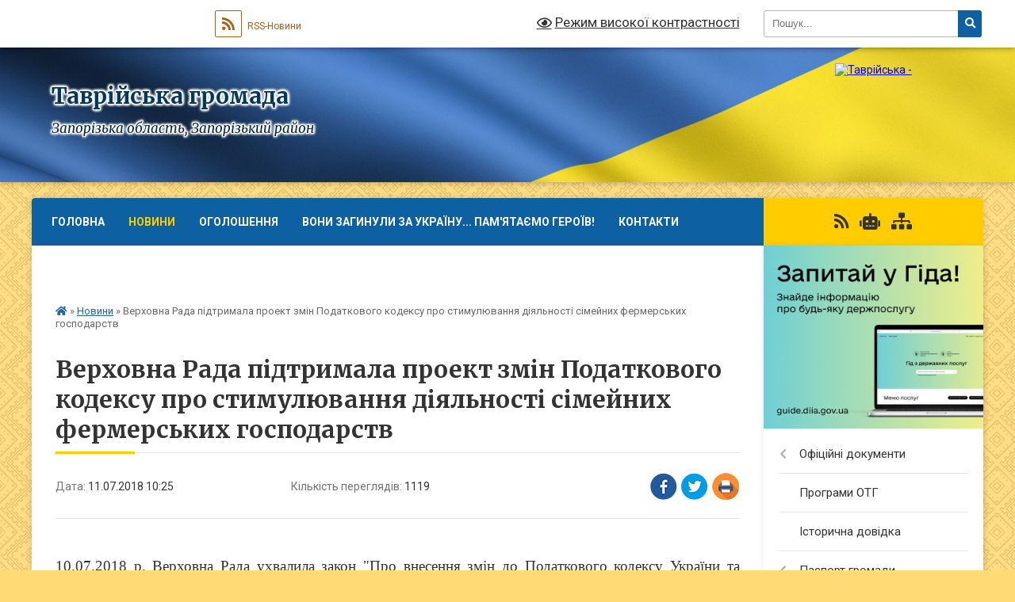

--- FILE ---
content_type: text/html; charset=UTF-8
request_url: https://tav.gov.ua/news/1531294033/
body_size: 15225
content:
<!DOCTYPE html>
<html lang="uk">
<head>
	<!--[if IE]><meta http-equiv="X-UA-Compatible" content="IE=edge"><![endif]-->
	<meta charset="utf-8">
	<meta name="viewport" content="width=device-width, initial-scale=1">
	<!--[if IE]><script>
		document.createElement('header');
		document.createElement('nav');
		document.createElement('main');
		document.createElement('section');
		document.createElement('article');
		document.createElement('aside');
		document.createElement('footer');
		document.createElement('figure');
		document.createElement('figcaption');
	</script><![endif]-->
	<title>Верховна Рада підтримала проект змін Податкового кодексу про стимулювання діяльності сімейних фермерських господарств | Таврійська громада</title>
	<meta name="description" content=" . . 10.07.2018 р. Верховна Рада ухвалила закон &amp;quot;Про внесення змін до Податкового кодексу України та деяких законодавчих актів України щодо стимулювання створення та діяльності сімейних фермерських господарств&amp;quot;.. . За ухвален">
	<meta name="keywords" content="Верховна, Рада, підтримала, проект, змін, Податкового, кодексу, про, стимулювання, діяльності, сімейних, фермерських, господарств, |, Таврійська, громада">

	
		<meta property="og:image" content="https://rada.info/upload/users_files/04352475/b8cea1e69cc5d1daa8d326c72ef22189.jpg">
	<meta property="og:image:width" content="300">
	<meta property="og:image:height" content="199">
			<meta property="og:title" content="Верховна Рада підтримала проект змін Податкового кодексу про стимулювання діяльності сімейних фермерських господарств">
			<meta property="og:description" content="&amp;nbsp;">
			<meta property="og:type" content="article">
	<meta property="og:url" content="https://tav.gov.ua/news/1531294033/">
		
		<link rel="apple-touch-icon" sizes="57x57" href="https://gromada.org.ua/apple-icon-57x57.png">
	<link rel="apple-touch-icon" sizes="60x60" href="https://gromada.org.ua/apple-icon-60x60.png">
	<link rel="apple-touch-icon" sizes="72x72" href="https://gromada.org.ua/apple-icon-72x72.png">
	<link rel="apple-touch-icon" sizes="76x76" href="https://gromada.org.ua/apple-icon-76x76.png">
	<link rel="apple-touch-icon" sizes="114x114" href="https://gromada.org.ua/apple-icon-114x114.png">
	<link rel="apple-touch-icon" sizes="120x120" href="https://gromada.org.ua/apple-icon-120x120.png">
	<link rel="apple-touch-icon" sizes="144x144" href="https://gromada.org.ua/apple-icon-144x144.png">
	<link rel="apple-touch-icon" sizes="152x152" href="https://gromada.org.ua/apple-icon-152x152.png">
	<link rel="apple-touch-icon" sizes="180x180" href="https://gromada.org.ua/apple-icon-180x180.png">
	<link rel="icon" type="image/png" sizes="192x192"  href="https://gromada.org.ua/android-icon-192x192.png">
	<link rel="icon" type="image/png" sizes="32x32" href="https://gromada.org.ua/favicon-32x32.png">
	<link rel="icon" type="image/png" sizes="96x96" href="https://gromada.org.ua/favicon-96x96.png">
	<link rel="icon" type="image/png" sizes="16x16" href="https://gromada.org.ua/favicon-16x16.png">
	<link rel="manifest" href="https://gromada.org.ua/manifest.json">
	<meta name="msapplication-TileColor" content="#ffffff">
	<meta name="msapplication-TileImage" content="https://gromada.org.ua/ms-icon-144x144.png">
	<meta name="theme-color" content="#ffffff">
	
	
		<meta name="robots" content="">
	
	<link rel="preconnect" href="https://fonts.googleapis.com">
	<link rel="preconnect" href="https://fonts.gstatic.com" crossorigin>
	<link href="https://fonts.googleapis.com/css?family=Merriweather:400i,700|Roboto:400,400i,700,700i&amp;subset=cyrillic-ext" rel="stylesheet">

    <link rel="preload" href="https://cdnjs.cloudflare.com/ajax/libs/font-awesome/5.9.0/css/all.min.css" as="style">
	<link rel="stylesheet" href="https://cdnjs.cloudflare.com/ajax/libs/font-awesome/5.9.0/css/all.min.css" integrity="sha512-q3eWabyZPc1XTCmF+8/LuE1ozpg5xxn7iO89yfSOd5/oKvyqLngoNGsx8jq92Y8eXJ/IRxQbEC+FGSYxtk2oiw==" crossorigin="anonymous" referrerpolicy="no-referrer" />
	
	
    <link rel="preload" href="//gromada.org.ua/themes/ukraine/css/styles_vip.css?v=3.38" as="style">
	<link rel="stylesheet" href="//gromada.org.ua/themes/ukraine/css/styles_vip.css?v=3.38">
	
	<link rel="stylesheet" href="//gromada.org.ua/themes/ukraine/css/5776/theme_vip.css?v=1768997092">
	
		<!--[if lt IE 9]>
	<script src="https://oss.maxcdn.com/html5shiv/3.7.2/html5shiv.min.js"></script>
	<script src="https://oss.maxcdn.com/respond/1.4.2/respond.min.js"></script>
	<![endif]-->
	<!--[if gte IE 9]>
	<style type="text/css">
		.gradient { filter: none; }
	</style>
	<![endif]-->

</head>
<body class=" right">

	<a href="#top_menu" class="skip-link link" aria-label="Перейти до головного меню (Alt+1)" accesskey="1">Перейти до головного меню (Alt+1)</a>
	<a href="#left_menu" class="skip-link link" aria-label="Перейти до бічного меню (Alt+2)" accesskey="2">Перейти до бічного меню (Alt+2)</a>
    <a href="#main_content" class="skip-link link" aria-label="Перейти до головного вмісту (Alt+3)" accesskey="3">Перейти до текстового вмісту (Alt+3)</a>

	

		<div id="all_screen">

						<section class="search_menu">
				<div class="wrap">
					<div class="row">
						<div class="grid-25 fl">
							<form action="https://tav.gov.ua/search/" class="search">
								<input type="text" name="q" value="" placeholder="Пошук..." aria-label="Введіть пошукову фразу" required>
								<button type="submit" name="search" value="y" aria-label="Натисніть, щоб здійснити пошук"><i class="fa fa-search"></i></button>
							</form>
							<a id="alt_version_eye" href="#" title="Режим високої контрастності" onclick="return set_special('e0e4877273139310e65a32952c979636eded6a10');"><i class="far fa-eye"></i></a>
						</div>
						<div class="grid-75">
							<div class="row">
								<div class="grid-25" style="padding-top: 13px;">
									<div id="google_translate_element"></div>
								</div>
								<div class="grid-25" style="padding-top: 13px;">
									<a href="https://gromada.org.ua/rss/5776/" class="rss" title="RSS-стрічка"><span><i class="fa fa-rss"></i></span> RSS-Новини</a>
								</div>
								<div class="grid-50 alt_version_block">

									<div class="alt_version">
										<a href="#" class="set_special_version" onclick="return set_special('e0e4877273139310e65a32952c979636eded6a10');"><i class="far fa-eye"></i> Режим високої контрастності</a>
									</div>

								</div>
								<div class="clearfix"></div>
							</div>
						</div>
						<div class="clearfix"></div>
					</div>
				</div>
			</section>
			
			<header>
				<div class="wrap">
					<div class="row">

						<div class="grid-25 logo fl">
							<a href="https://tav.gov.ua/" id="logo">
								<img src="https://rada.info/upload/users_files/04352475/gerb/герб_1.png" alt="Таврійська - ">
							</a>
						</div>
						<div class="grid-75 title fr">
							<div class="slogan_1">Таврійська громада</div>
							<div class="slogan_2">Запорізька область, Запорізький район</div>
						</div>
						<div class="clearfix"></div>

					</div>
					
										
				</div>
			</header>

			<div class="wrap">
				<section class="middle_block">

					<div class="row">
						<div class="grid-75 fr">
							<nav class="main_menu" id="top_menu">
								<ul>
																		<li class="">
										<a href="https://tav.gov.ua/main/">Головна</a>
																													</li>
																		<li class="active">
										<a href="https://tav.gov.ua/news/">Новини</a>
																													</li>
																		<li class="">
										<a href="https://tav.gov.ua/more_news/">Оголошення</a>
																													</li>
																		<li class="">
										<a href="https://tav.gov.ua/voni-zaginuli-za-ukrainu-pamyataemo-geroiv-07-52-31-13-06-2025/">Вони загинули за Україну... Пам'ятаємо Героїв!</a>
																													</li>
																		<li class=" has-sub">
										<a href="https://tav.gov.ua/feedback/">Контакти</a>
																				<button onclick="return show_next_level(this);" aria-label="Показати підменю"></button>
																														<ul>
																						<li>
												<a href="https://tav.gov.ua/grafik-osobistogo-prijomu-gromadyan-14-24-55-28-07-2021/">Графік особистого прийому громадян</a>
																																			</li>
																																</ul>
																			</li>
																		<li class=" has-sub">
										<a href="https://tav.gov.ua/anonsi-podij-12-57-56-16-01-2018/">Анонси подій</a>
																				<button onclick="return show_next_level(this);" aria-label="Показати підменю"></button>
																														<ul>
																						<li>
												<a href="https://tav.gov.ua/ljutij-2018-13-15-14-07-02-2018/">лютий 2018</a>
																																			</li>
																						<li>
												<a href="https://tav.gov.ua/kviten-2019-10-45-21-03-04-2019/">квітень 2019</a>
																																			</li>
																						<li>
												<a href="https://tav.gov.ua/zhovten-2018-15-17-11-01-10-2018/">жовтень 2018</a>
																																			</li>
																						<li>
												<a href="https://tav.gov.ua/berezen-2020-15-18-17-27-02-2020/">БЕРЕЗЕНЬ 2020</a>
																																			</li>
																						<li>
												<a href="https://tav.gov.ua/kviten-2018-14-28-50-03-07-2018/">квітень 2018</a>
																																			</li>
																						<li>
												<a href="https://tav.gov.ua/traven-2018-14-29-20-03-07-2018/">травень 2018</a>
																																			</li>
																						<li>
												<a href="https://tav.gov.ua/cherven-2018-14-31-20-03-07-2018/">червень 2018</a>
																																			</li>
																						<li>
												<a href="https://tav.gov.ua/cherven-2019-roku-09-03-42-05-06-2019/">червень 2019 року</a>
																																			</li>
																						<li>
												<a href="https://tav.gov.ua/lipen-2018-14-31-43-03-07-2018/">липень 2018</a>
																																			</li>
																						<li>
												<a href="https://tav.gov.ua/serpen-2018-11-59-16-07-08-2018/">серпень 2018</a>
																																			</li>
																						<li>
												<a href="https://tav.gov.ua/zhovten-2019-11-23-14-07-10-2019/">жовтень 2019</a>
																																			</li>
																						<li>
												<a href="https://tav.gov.ua/plan-kulturnomisteckih-zahodiv-na-ljutij-2020-r-11-41-31-05-02-2020/">лютий 2020</a>
																																			</li>
																						<li>
												<a href="https://tav.gov.ua/traven-2019-09-19-11-02-05-2019/">травень 2019</a>
																																			</li>
																						<li>
												<a href="https://tav.gov.ua/veresen-2019-11-42-21-30-08-2019/">вересень 2019</a>
																																			</li>
																						<li>
												<a href="https://tav.gov.ua/sichen-2019-13-51-16-02-01-2019/">січень 2019</a>
																																			</li>
																						<li>
												<a href="https://tav.gov.ua/gruden-2018-14-43-54-04-12-2018/">грудень 2018</a>
																																			</li>
																						<li>
												<a href="https://tav.gov.ua/veresen-2018-14-55-26-07-09-2018/">вересень 2018</a>
																																			</li>
																						<li>
												<a href="https://tav.gov.ua/listopad-2019-13-52-05-12-11-2019/">листопад 2019</a>
																																			</li>
																						<li>
												<a href="https://tav.gov.ua/plan-kulturnomisteckih-zahodiv-kz-centr-kulturi-dozvillya-ta-sportu-na-berezen-2019-roku-11-16-42-01-03-2019/">березень 2019 року</a>
																																			</li>
																						<li>
												<a href="https://tav.gov.ua/berezen-2018-12-09-47-27-02-2018/">березень 2018</a>
																																			</li>
																						<li>
												<a href="https://tav.gov.ua/listopad-2018-16-30-57-02-11-2018/">листопад 2018</a>
																																			</li>
																																</ul>
																			</li>
																										</ul>

								<button class="menu-button" id="open-button" tabindex="-1"><i class="fas fa-bars"></i> Меню сайту</button>

							</nav>
							
							<div class="clearfix"></div>

														<section class="bread_crumbs">
								<div xmlns:v="http://rdf.data-vocabulary.org/#"><a href="https://tav.gov.ua/" title="Головна сторінка"><i class="fas fa-home"></i></a> &raquo; <a href="https://tav.gov.ua/news/" aria-current="page">Новини</a>  &raquo; <span>Верховна Рада підтримала проект змін Податкового кодексу про стимулювання діяльності сімейних фермерських господарств</span></div>
							</section>
							
							<main id="main_content">

																											<h1>Верховна Рада підтримала проект змін Податкового кодексу про стимулювання діяльності сімейних фермерських господарств</h1>


<div class="row">
	<div class="grid-30 one_news_date">
		Дата: <span>11.07.2018 10:25</span>
	</div>
	<div class="grid-30 one_news_count">
		Кількість переглядів: <span>1119</span>
	</div>
		<div class="grid-30 one_news_socials">
		<button class="social_share" data-type="fb" aria-label="Поширити у Фейсбук"><img src="//gromada.org.ua/themes/ukraine/img/share/fb.png" alt="Іконка Facebook"></button>
		<button class="social_share" data-type="tw" aria-label="Поширити в Tweitter"><img src="//gromada.org.ua/themes/ukraine/img/share/tw.png" alt="Іконка Twitter"></button>
		<button class="print_btn" onclick="window.print();" aria-label="Надрукувати статтю"><img src="//gromada.org.ua/themes/ukraine/img/share/print.png" alt="Значок принтера"></button>
	</div>
		<div class="clearfix"></div>
</div>

<hr>

<p style="text-align:justify; margin:0cm 0cm 8pt">&nbsp;</p>

<p style="text-align:justify; margin:0cm 0cm 8pt"><span style="font-size:11pt"><span style="line-height:107%"><span style="font-family:Calibri,sans-serif"><span lang="UK" style="font-size:14.0pt"><span style="line-height:107%"><span style="font-family:&quot;Times New Roman&quot;,&quot;serif&quot;">10.07.2018 р. </span></span></span><span style="font-size:14.0pt"><span style="line-height:107%"><span style="font-family:&quot;Times New Roman&quot;,&quot;serif&quot;">Верховна Рада ухвалила закон &quot;Про внесення змін до Податкового кодексу України та деяких законодавчих актів України щодо стимулювання створення та діяльності сімейних фермерських господарств&quot;.</span></span></span></span></span></span></p>

<p style="text-align:justify; margin:0cm 0cm 8pt"><span style="font-size:11pt"><span style="line-height:107%"><span style="font-family:Calibri,sans-serif"><span style="font-size:14.0pt"><span style="line-height:107%"><span style="font-family:&quot;Times New Roman&quot;,&quot;serif&quot;">За ухвалення відповідного проекту №6490-д у другому читанні та в цілому з техніко-юридичними правками проголосували 229 народних депутатів. </span></span></span></span></span></span></p>

<p style="text-align:justify; margin:0cm 0cm 8pt"><span style="font-size:11pt"><span style="line-height:107%"><span style="font-family:Calibri,sans-serif"><span style="font-size:14.0pt"><span style="line-height:107%"><span style="font-family:&quot;Times New Roman&quot;,&quot;serif&quot;">Закон передбачає забезпечення можливостей для жителів села легалізувати свою діяльність у формі підприємницької діяльності для фізичних осіб-підприємців, які організували фермерське господарство, в тому числі сімейне, та надано їм можливість бути платниками єдиного податку четвертої групи, за умови здійснення діяльності виключно в межах фермерського господарства, зареєстрованого відповідно до закону &quot;Про фермерське господарство&quot;, тобто зайняття виключно виробництвом сільськогосподарської продукції, її переробкою та постачанням, а також здійснення господарської діяльності за місцем податкової адреси, невикористання праці найманих осіб. При цьому членами фермерського господарства мають бути лише члени сім&#39;ї цієї особи.</span></span></span></span></span></span></p>

<p style="text-align:justify; margin:0cm 0cm 8pt"><span style="font-size:11pt"><span style="line-height:107%"><span style="font-family:Calibri,sans-serif"><span style="font-size:14.0pt"><span style="line-height:107%"><span style="font-family:&quot;Times New Roman&quot;,&quot;serif&quot;">Водночас площа сільськогосподарських угідь у власності та/або користуванні, земель водного фонду у користуванні членів фермерського господарства становить не менш як 2 гектари, але не більш як 20 гектарів.</span></span></span></span></span></span></p>

<p style="text-align:justify; margin:0cm 0cm 8pt"><span style="font-size:11pt"><span style="line-height:107%"><span style="font-family:Calibri,sans-serif"><span style="font-size:14.0pt"><span style="line-height:107%"><span style="font-family:&quot;Times New Roman&quot;,&quot;serif&quot;">Законом також встановлено пільговий порядок сплати єдиного соціального внеску для всіх членів фермерського господарства, у т.ч. його голови (доплата ЄСВ за рахунок Державного бюджету протягом 10 років) та сплату податку на доходи фізичних осіб з орендної плати за земельні ділянки (паї), до місцевих бюджетів за місцезнаходженням таких земельних ділянок.</span></span></span></span></span></span></p>

<p style="text-align:justify; margin:0cm 0cm 8pt"><span style="font-size:11pt"><span style="line-height:107%"><span style="font-family:Calibri,sans-serif"><span style="font-size:14.0pt"><span style="line-height:107%"><span style="font-family:&quot;Times New Roman&quot;,&quot;serif&quot;">Закон набуває чинності з дня, наступного за днем його опублікування.</span></span></span></span></span></span></p>

<p style="text-align:justify; margin:0cm 0cm 8pt">&nbsp;</p>

<p style="text-align:justify; margin:0cm 0cm 8pt"><span style="font-size:11pt"><span style="line-height:107%"><span style="font-family:Calibri,sans-serif"><span style="font-size:14.0pt"><span style="line-height:107%"><span style="font-family:&quot;Times New Roman&quot;,&quot;serif&quot;"><img alt="Фото без опису"  alt="" src="https://rada.info/upload/users_files/04352475/b8cea1e69cc5d1daa8d326c72ef22189.jpg" style="width: 300px; height: 199px;" /></span></span></span></span></span></span></p>
<div class="clearfix"></div>

<hr>



<p><a href="https://tav.gov.ua/news/" class="btn btn-grey">&laquo; повернутися</a></p>																	
							</main>
						</div>
						<div class="grid-25 fl">

							<div class="project_name">
								<a href="https://gromada.org.ua/rss/5776/" rel="nofollow" target="_blank" title="RSS-стрічка новин сайту"><i class="fas fa-rss"></i></a>
																<a href="https://tav.gov.ua/feedback/#chat_bot" title="Наша громада в смартфоні"><i class="fas fa-robot"></i></a>
																																																								<a href="https://tav.gov.ua/sitemap/" title="Мапа сайту"><i class="fas fa-sitemap"></i></a>
							</div>
														<aside class="left_sidebar">
							
																<div class="diia_guide">
									<a href="https://guide.diia.gov.ua/" rel="nofollow" target="_blank" title="Посилання на Гіда з державних послуг"><img src="https://gromada.org.ua/upload/diia_guide.jpg" alt="Гід державних послуг"></a>
								</div>
								
																<nav class="sidebar_menu" id="left_menu">
									<ul>
																				<li class=" has-sub">
											<a href="https://tav.gov.ua/oficijni-dokumenti-16-32-28-05-01-2021/">Офіційні документи</a>
																						<button onclick="return show_next_level(this);" aria-label="Показати підменю"></button>
																																	<i class="fa fa-chevron-right"></i>
											<ul>
																								<li class=" has-sub">
													<a href="https://tav.gov.ua/rishennya-16-34-57-05-01-2021/">Рішення</a>
																										<button onclick="return show_next_level(this);" aria-label="Показати підменю"></button>
																																							<i class="fa fa-chevron-right"></i>
													<ul>
																												<li><a href="https://tav.gov.ua/35-sesiya-8go-sklikannya-14-10-59-10-10-2024/">35 сесія 8-го скликання</a></li>
																												<li><a href="https://tav.gov.ua/32-sesiya-8go-sklikannya-12-51-45-06-02-2024/">32 сесія 8-го скликання</a></li>
																												<li><a href="https://tav.gov.ua/25-sesiya-8-sklikannya-11-22-15-07-01-2023/">25 сесія 8 скликання</a></li>
																												<li><a href="https://tav.gov.ua/16-sesiya-8go-sklikannya-08-12-49-31-12-2021/">16 сесія 8-го скликання</a></li>
																												<li><a href="https://tav.gov.ua/15-sesiya-8go-sklikannya-08-12-24-31-12-2021/">15 сесія 8-го скликання</a></li>
																												<li><a href="https://tav.gov.ua/14-sesiya-8go-sklikannya-08-11-53-31-12-2021/">14 сесія 8-го скликання</a></li>
																												<li><a href="https://tav.gov.ua/13-sesiya-8go-sklikannya-08-11-30-31-12-2021/">13 сесія 8-го скликання</a></li>
																												<li><a href="https://tav.gov.ua/12-sesiya-8go-sklikannya-08-11-09-31-12-2021/">12 сесія 8-го скликання</a></li>
																												<li><a href="https://tav.gov.ua/11-sesiya-8go-sklikannya-11-09-32-23-09-2021/">11 сесія 8-го скликання</a></li>
																												<li><a href="https://tav.gov.ua/10-sesiya-8go-sklikannya-10-45-41-23-09-2021/">10 сесія 8-го скликання</a></li>
																												<li><a href="https://tav.gov.ua/9-sesiya-8go-sklikannya-14-43-26-09-08-2021/">9 сесія 8-го скликання</a></li>
																												<li><a href="https://tav.gov.ua/8-sesiya-8go-sklikannya-13-25-50-14-06-2021/">8 сесія 8-го скликання</a></li>
																												<li><a href="https://tav.gov.ua/7-sesiya-8go-sklikannya-11-19-03-31-05-2021/">7 сесія 8-го скликання</a></li>
																												<li><a href="https://tav.gov.ua/6-sesiya-8go-sklikannya-15-10-02-30-03-2021/">6 сесія 8-го скликання</a></li>
																												<li><a href="https://tav.gov.ua/5-sesiya-8go-sklikannya-10-17-46-10-03-2021/">5 сесія 8-го скликання</a></li>
																												<li><a href="https://tav.gov.ua/4-sesiya-8go-sklikannya-09-45-09-10-03-2021/">4 сесія 8-го скликання</a></li>
																												<li><a href="https://tav.gov.ua/3-sesiya-8go-sklikannya-15-30-57-11-01-2021/">3 сесія 8-го скликання</a></li>
																												<li><a href="https://tav.gov.ua/2-sesiya-8go-sklikannya-15-09-24-11-01-2021/">2 сесія 8-го скликання</a></li>
																												<li><a href="https://tav.gov.ua/1-sesiya-8go-sklikannya-16-37-29-05-01-2021/">1 сесія 8-го скликання</a></li>
																																									</ul>
																									</li>
																								<li class="">
													<a href="https://tav.gov.ua/rishennya-vikonkomu-14-10-56-28-07-2021/">Рішення виконкому</a>
																																						</li>
																								<li class="">
													<a href="https://tav.gov.ua/rozporyadzhennya-silskogo-golovi-14-11-24-28-07-2021/">Розпорядження сільського голови</a>
																																						</li>
																																			</ul>
																					</li>
																				<li class="">
											<a href="https://tav.gov.ua/oficijni-dokumenti-1528895977/">Програми ОТГ</a>
																																</li>
																				<li class="">
											<a href="https://tav.gov.ua/istorichna-dovidka-19-25-12-28-04-2017/">Історична довідка</a>
																																</li>
																				<li class=" has-sub">
											<a href="https://tav.gov.ua/pasport-gromadi-19-25-45-28-04-2017/">Паспорт громади</a>
																						<button onclick="return show_next_level(this);" aria-label="Показати підменю"></button>
																																	<i class="fa fa-chevron-right"></i>
											<ul>
																								<li class="">
													<a href="https://tav.gov.ua/fizikogegrafichni-vidomosti- -16-18-31-03-06-2020/">ФІЗИКО-ГЕГРАФІЧНІ ВІДОМОСТІ  </a>
																																						</li>
																								<li class=" has-sub">
													<a href="https://tav.gov.ua/naselennya-16-24-33-03-06-2020/">НАСЕЛЕННЯ</a>
																										<button onclick="return show_next_level(this);" aria-label="Показати підменю"></button>
																																							<i class="fa fa-chevron-right"></i>
													<ul>
																												<li><a href="https://tav.gov.ua/stan-smertnosti-–-narodzhuvanosti-16-25-42-03-06-2020/">Стан смертності – народжуваності</a></li>
																												<li><a href="https://tav.gov.ua/zajnyatist-naselennya-16-27-11-03-06-2020/">Зайнятість населення</a></li>
																												<li><a href="https://tav.gov.ua/nacionalnij-ta-movnij-sklad-naselennya-16-27-46-03-06-2020/">Національний та мовний склад населення</a></li>
																																									</ul>
																									</li>
																								<li class="">
													<a href="https://tav.gov.ua/kontingent-organiv-socialnogo-zahistu-16-28-26-03-06-2020/">Контингент органів соціального захисту</a>
																																						</li>
																								<li class="">
													<a href="https://tav.gov.ua/navchalni-ta-vihovni-zakladi-16-29-24-03-06-2020/">Навчальні та виховні заклади</a>
																																						</li>
																																			</ul>
																					</li>
																				<li class="">
											<a href="https://tav.gov.ua/simvolika-gromadi-09-24-04-26-03-2020/">Символіка громади</a>
																																</li>
																				<li class=" has-sub">
											<a href="https://tav.gov.ua/gromadskij-bjudzhet-bjudzhet-uchasti-09-57-03-10-06-2021/">Громадський бюджет (бюджет участі)</a>
																						<button onclick="return show_next_level(this);" aria-label="Показати підменю"></button>
																																	<i class="fa fa-chevron-right"></i>
											<ul>
																								<li class=" has-sub">
													<a href="https://tav.gov.ua/gromadskij-bjudzhet-2021-14-26-48-22-07-2021/">Громадський бюджет 2021</a>
																										<button onclick="return show_next_level(this);" aria-label="Показати підменю"></button>
																																							<i class="fa fa-chevron-right"></i>
													<ul>
																												<li><a href="https://tav.gov.ua/uvaga-–-pochatok-golosuvannya-za-proekti-gromadskogo-bjudzhetu-uchasti-14-32-24-22-07-2021/">Увага – початок голосування за проєкти громадського бюджету участі!</a></li>
																												<li><a href="https://tav.gov.ua/zasidannya-nominacijnogo-komitetu-z-pitan-realizacii-gromadskogo-bjudzhetu-bjudzhetu-uchasti-v-tavrijskij-silskij-14-38-00-22-07-2021/">Засідання Номінаційного комітету з питань реалізації громадського бюджету (бюджету участі) в Таврійській сільській</a></li>
																																									</ul>
																									</li>
																																			</ul>
																					</li>
																				<li class=" has-sub">
											<a href="https://tav.gov.ua/bjudzhet-gromadi-13-45-36-29-01-2018/">Бюджет громади</a>
																						<button onclick="return show_next_level(this);" aria-label="Показати підменю"></button>
																																	<i class="fa fa-chevron-right"></i>
											<ul>
																								<li class="">
													<a href="https://tav.gov.ua/zvit-pro-vikoristannya-koshtiv-za-2021-bjudzhetnij-rik-09-50-38-21-01-2022/">звіт про використання коштів за 2021 бюджетний рік</a>
																																						</li>
																								<li class="">
													<a href="https://tav.gov.ua/zvit-pro-vikoristannya-koshtiv-za-201920-bjudzhetnij-rik-08-42-28-24-09-2021/">звіт про використання коштів за 2020 бюджетний рік</a>
																																						</li>
																								<li class="">
													<a href="https://tav.gov.ua/zvit-pro-vikoristannya-koshtiv-za-2019-bjudzhetnij-rik-11-43-11-07-02-2020/">звіт про використання коштів за 2019 бюджетний рік</a>
																																						</li>
																								<li class="">
													<a href="https://tav.gov.ua/zvit-pro-vikoristannya-koshtiv-za-2018-bjudzhetnij-rikzvit-pro-vikoristannya-koshtiv-za-2017-bjudzhetnij-rik-14-17-29-23-01-2019/">звіт про використання коштів за 2018 бюджетний рік</a>
																																						</li>
																								<li class="">
													<a href="https://tav.gov.ua/zvit-pro-vikoristannya-koshtiv-za-2017-bjudzhetnij-rik-13-48-01-29-01-2018/">звіт про використання коштів за 2017 бюджетний рік</a>
																																						</li>
																								<li class="">
													<a href="https://tav.gov.ua/pasporti-bjudzhetnih-program-11-10-48-18-03-2021/">Паспорти бюджетних програм</a>
																																						</li>
																																			</ul>
																					</li>
																				<li class="">
											<a href="https://tav.gov.ua/dostup-do-publichnoi-informacii-1523945533/">Доступ до публічної інформації</a>
																																</li>
																				<li class=" has-sub">
											<a href="https://tav.gov.ua/komunalni-pidpriemstva-15-52-14-06-12-2017/">Комунальні підприємства та заклади</a>
																						<button onclick="return show_next_level(this);" aria-label="Показати підменю"></button>
																																	<i class="fa fa-chevron-right"></i>
											<ul>
																								<li class=" has-sub">
													<a href="https://tav.gov.ua/kz-centr-kulturi--dozvillya-ta-sportu-16-06-48-10-01-2018/">КЗ « Центр  культури,   дозвілля та СПОРТУ»</a>
																										<button onclick="return show_next_level(this);" aria-label="Показати підменю"></button>
																																							<i class="fa fa-chevron-right"></i>
													<ul>
																												<li><a href="https://tav.gov.ua/plan-provedennya-kulturnomisteckih-zahodiv-u-berezni-2018-roku-08-43-23-07-03-2018/">План проведення культурно-мистецьких заходів у березні 2018 року</a></li>
																												<li><a href="https://tav.gov.ua/plan-provedennya-kulturnomisteckih-zahodiv-u-ljutomu-2018-roku-v-kz-centr-kulturi-dozvillya-ta-sportu-13-47-06-01-02-2018/">План  проведення культурно-мистецьких заходів  у лютому 2018 року</a></li>
																												<li><a href="https://tav.gov.ua/plan-provedennya-kulturnomisteckih-zahodiv-v-sichni-2018-roku-16-07-38-10-01-2018/">План  проведення культурно-мистецьких заходів  в січні 2018 року</a></li>
																												<li><a href="https://tav.gov.ua/plan-provedennya-kulturnomisteckih-zahodiv-u-grudni-2019-roku-v-kz-centr-kulturi-dozvillya-ta-sportu-08-35-47-03-12-2019/">План  проведення культурно-мистецьких заходів  у грудні 2019 року в КЗ «Центр культури, дозвілля та спорту»</a></li>
																												<li><a href="https://tav.gov.ua/plan-provedennya-kulturnomisteckih-zahodiv- u-zhovtni-2018-roku-v-kz-centr-kulturi-dozvillya-ta-sportu-15-16-20-01-10-2018/">План  проведення культурно-мистецьких заходів   у жовтні 2018 року в КЗ «Центр культури, дозвілля та спорту»</a></li>
																												<li><a href="https://tav.gov.ua/plan-provedennya-kulturnomisteckih-zahodiv-u-kvitni-2018-roku-1529303715/">План  проведення культурно-мистецьких заходів  у квітні 2018 року</a></li>
																												<li><a href="https://tav.gov.ua/plan-kulturnomisteckih-zahodiv-kz-centr-kulturi-dozvillya-ta-sportu-na-cherven-2019-roku-09-02-10-05-06-2019/">План  культурно-мистецьких заходів  КЗ «Центр культури, дозвілля та спорту»  на червень 2019 року</a></li>
																												<li><a href="https://tav.gov.ua/plan-provedennya-kulturnomisteckih-zahodiv-u-chervni-2018-roku-1529303873/">План  проведення культурно-мистецьких заходів  у червні 2018 року</a></li>
																												<li><a href="https://tav.gov.ua/ -plan-provedennya-kulturnomisteckih-zahodiv-u-serpni-2018-roku-12-00-38-07-08-2018/">  План  проведення культурно-мистецьких заходів  у серпні 2018 року</a></li>
																												<li><a href="https://tav.gov.ua/plan-provedennya-kulturnomisteckih-zahodiv-u-zhovtni-2019-roku-v-kz-centr-kulturi-dozvillya-ta-sportu-11-25-11-07-10-2019/">План  проведення культурно-мистецьких заходів  у жовтні 2019 року в КЗ «Центр культури, дозвілля та спорту»</a></li>
																												<li><a href="https://tav.gov.ua/plan-provedennya-kulturnomisteckih-zahodiv-u-veresni-2019-roku-v-kz-centr-kulturi-dozvillya-ta-sportu-11-45-49-30-08-2019/">План  проведення культурно-мистецьких заходів  у вересні 2019 року в КЗ «Центр культури, дозвілля та спорту»</a></li>
																												<li><a href="https://tav.gov.ua/plan-kulturnomisteckih-zahodiv-kz-centr-kulturi-dozvillya-ta-sportu-na-sichen-2019-roku-13-53-58-02-01-2019/">План  культурно-мистецьких заходів  КЗ «Центр культури, дозвілля та спорту» на січень 2019 року</a></li>
																												<li><a href="https://tav.gov.ua/plan-kulturnomisteckih-zahodiv-kz-centr-kulturi-dozvillya-ta-sportu-na-gruden-2018-roku-14-46-07-04-12-2018/">План  культурно-мистецьких заходів  КЗ «Центр культури, дозвілля та спорту» на грудень 2018 року</a></li>
																												<li><a href="https://tav.gov.ua/plan-provedennya-kulturnomisteckih-zahodiv--u-veresni-2018-roku-14-58-56-07-09-2018/">План  проведення культурно-мистецьких заходів   у вересні 2018 року</a></li>
																												<li><a href="https://tav.gov.ua/plan-provedennya-kulturnomisteckih-zahodiv-u-travni-2018-roku-1525258068/">План проведення культурно-мистецьких заходів у травні 2018 року</a></li>
																												<li><a href="https://tav.gov.ua/plan-provedennya-kulturnomisteckih-zahodiv-u-lipni-2018-roku-17-57-41-02-07-2018/">План  проведення культурно-мистецьких заходів  у липні 2018 року</a></li>
																												<li><a href="https://tav.gov.ua/plan-kulturnomisteckih-zahodiv-kz-centr-kulturi-dozvillya-ta-sportu-na-listopad-2018-roku-16-31-44-02-11-2018/">План  культурно-мистецьких заходів  КЗ «Центр культури, дозвілля та спорту» на листопад 2018 року</a></li>
																																									</ul>
																									</li>
																								<li class="">
													<a href="https://tav.gov.ua/ku-centr-nadannya-socialnih-poslug-15-43-04-18-01-2019/">КУ "Центр надання соціальних послуг "</a>
																																						</li>
																								<li class=" has-sub">
													<a href="https://tav.gov.ua/kp-tavrijskdobrobut-15-58-06-06-12-2017/">КП "Таврійськдобробут"</a>
																										<button onclick="return show_next_level(this);" aria-label="Показати підменю"></button>
																																							<i class="fa fa-chevron-right"></i>
													<ul>
																												<li><a href="https://tav.gov.ua/kontakti-14-35-40-18-01-2019/">КОНТАКТИ</a></li>
																												<li><a href="https://tav.gov.ua/nadannya-poslug-14-57-44-18-01-2019/">НАДАННЯ ПОСЛУГ</a></li>
																												<li><a href="https://tav.gov.ua/pidgotovka-do-9-travnya-1525686184/">Благоустрій пам’ятних місць</a></li>
																																									</ul>
																									</li>
																																			</ul>
																					</li>
																				<li class="">
											<a href="https://tav.gov.ua/informaciya-dlya-vijskovih-ta-ih-simej-09-05-41-22-10-2025/">Інформація для військових та їх сімей</a>
																																</li>
																				<li class=" has-sub">
											<a href="https://tav.gov.ua/silska-rada-09-03-44-30-11-2017/">Сільська рада</a>
																						<button onclick="return show_next_level(this);" aria-label="Показати підменю"></button>
																																	<i class="fa fa-chevron-right"></i>
											<ul>
																								<li class=" has-sub">
													<a href="https://tav.gov.ua/vakansii-14-47-55-30-11-2017/">Вакансії</a>
																										<button onclick="return show_next_level(this);" aria-label="Показати підменю"></button>
																																							<i class="fa fa-chevron-right"></i>
													<ul>
																												<li><a href="https://tav.gov.ua/ogolosheno-konkurs-13-09-27-05-02-2018/">Оголошено конкурс!</a></li>
																																									</ul>
																									</li>
																								<li class="">
													<a href="https://tav.gov.ua/pracivniki-gromadi-09-20-12-01-12-2017/">Апарат сільської ради</a>
																																						</li>
																								<li class=" has-sub">
													<a href="https://tav.gov.ua/postijni-komisii-14-34-51-01-12-2017/">Постійні комісії</a>
																										<button onclick="return show_next_level(this);" aria-label="Показати підменю"></button>
																																							<i class="fa fa-chevron-right"></i>
													<ul>
																												<li><a href="https://tav.gov.ua/rishennya-№-9-vid-22122016-14-37-14-01-12-2017/">Рішення № 9 від 22.12.2016</a></li>
																												<li><a href="https://tav.gov.ua/rishennya-№-10-vid-22122016-14-41-42-01-12-2017/">Рішення № 10 від 22.12.2016</a></li>
																												<li><a href="https://tav.gov.ua/rishennya-№-9-vid-10112020-11-09-02-30-11-2020/">Рішення № 9 від 10.11.2020</a></li>
																																									</ul>
																									</li>
																								<li class="">
													<a href="https://tav.gov.ua/golova-silskoi-radi-09-12-08-30-11-2017/">Голова сільської ради</a>
																																						</li>
																								<li class="">
													<a href="https://tav.gov.ua/deputatskij-sklad-09-15-34-30-11-2017/">Депутатський склад</a>
																																						</li>
																								<li class="">
													<a href="https://tav.gov.ua/struktura-tavrijskoi-silskoi-radi-10-06-46-30-11-2017/">Структура Таврійської сільської ради</a>
																																						</li>
																								<li class=" has-sub">
													<a href="https://tav.gov.ua/vikonavchij-komitet-11-29-46-30-11-2017/">Виконавчий комітет</a>
																										<button onclick="return show_next_level(this);" aria-label="Показати підменю"></button>
																																							<i class="fa fa-chevron-right"></i>
													<ul>
																												<li><a href="https://tav.gov.ua/rishennya-№4-vid-06042017-14-42-51-30-11-2017/">Рішення № 10 від 10.11.2020</a></li>
																																									</ul>
																									</li>
																								<li class="">
													<a href="https://tav.gov.ua/grafik-osobistogo-prijomu-gromadyan-14-23-17-28-07-2021/">Графік особистого прийому громадян</a>
																																						</li>
																																			</ul>
																					</li>
																				<li class="">
											<a href="https://tav.gov.ua/more_news2/">Календар</a>
																																</li>
																				<li class="">
											<a href="https://tav.gov.ua/regulyatorni-akti-1529645464/">Регуляторні акти</a>
																																</li>
																				<li class="">
											<a href="https://tav.gov.ua/ochischennya-vladi-11-13-40-20-06-2019/">Очищення влади</a>
																																</li>
																				<li class="">
											<a href="https://tav.gov.ua/gromadske-obgovorennya-13-12-04-09-06-2021/">Звіт про результати громадського обговорення</a>
																																</li>
																				<li class="">
											<a href="https://tav.gov.ua/investicijnij-pasport-tavrijskoi-ob’ednanoi-teritorialnoi-gromadi-09-35-43-10-09-2018/">Інвестиційний паспорт  Таврійської об’єднаної територіальної громади</a>
																																</li>
																				<li class="">
											<a href="https://tav.gov.ua/generalnij-plan-15-14-54-04-06-2020/">Генеральний план</a>
																																</li>
																				<li class=" has-sub">
											<a href="https://tav.gov.ua/bezbarernij-dostup-malomobilnih-grup-naselennya-do-budivel-i-primischen-zakladiv-abo-ustanov-zagalnogo-koristuvannya-tavrijskoi-silskoi-radi-09-41-22-/">Безбар'єрний доступ маломобільних груп населення до будівель і приміщень закладів або установ загального користування Таврійської сільської ради</a>
																						<button onclick="return show_next_level(this);" aria-label="Показати підменю"></button>
																																	<i class="fa fa-chevron-right"></i>
											<ul>
																								<li class="">
													<a href="https://tav.gov.ua/rishennya-pro-stvorennya-komitetu-dostupnosti-osib-z-invalidnistju-12-29-16-10-09-2018/">Рішення про створення комітету доступності осіб з інвалідністю</a>
																																						</li>
																																			</ul>
																					</li>
																				<li class="">
											<a href="https://tav.gov.ua/miscevi-vibori-2020-10-24-47-09-09-2020/">Місцеві вибори 2020</a>
																																</li>
																				<li class="">
											<a href="https://tav.gov.ua/perelik-dohidnih-rahunkiv-13-31-12-11-01-2021/">Перелік дохідних рахунків</a>
																																</li>
																				<li class=" has-sub">
											<a href="https://tav.gov.ua/eukraina-15-29-12-27-01-2021/">EUКраїна</a>
																						<button onclick="return show_next_level(this);" aria-label="Показати підменю"></button>
																																	<i class="fa fa-chevron-right"></i>
											<ul>
																								<li class="">
													<a href="https://tav.gov.ua/aktualni-podii-10-28-02-31-03-2021/">Актуальні події громади</a>
																																						</li>
																																			</ul>
																					</li>
																				<li class="">
											<a href="https://tav.gov.ua/onlajn-kameri-13-50-33-22-04-2021/">Онлайн камери</a>
																																</li>
																				<li class="">
											<a href="https://tav.gov.ua/bezoplatna-pravova-dopomoga-08-18-35-23-09-2021/">Безоплатна правова допомога</a>
																																</li>
																				<li class="">
											<a href="https://tav.gov.ua/golovne-upravlinnya-dps-13-44-47-28-10-2021/">Головне управління ДПС</a>
																																</li>
																				<li class="">
											<a href="https://tav.gov.ua/evakuaciya-ta-gumanitarna-pidtrimka-19-39-01-07-01-2026/">Евакуація та гуманітарна підтримка</a>
																																</li>
																				<li class="">
											<a href="https://tav.gov.ua/voni-zaginuli-za-ukrainu-pamyataemo-geroiv-13-03-30-10-06-2025/">Вони загинули за Україну... Пам'ятаємо Героїв!</a>
																																</li>
																				<li class="">
											<a href="https://tav.gov.ua/gid-z-derzhavnih-poslug-13-28-45-27-10-2021/">Гід з державних послуг</a>
																																</li>
																				<li class="">
											<a href="https://tav.gov.ua/strategiya-rozvitku-gromadi-09-56-31-09-09-2025/">Стратегія розвитку громади</a>
																																</li>
																				<li class="">
											<a href="https://tav.gov.ua/serednostrokovij-plan-prioritetnih-publichnih-investicij-tavrijskoi-silskoi-teritorialnoi-gromadi-na-20262028-roki-10-49-06-16-09-2025/">Середньостроковий план пріоритетних  публічних інвестицій Таврійської сільської територіальної: громади на 2026-2028 роки</a>
																																</li>
																				<li class=" has-sub">
											<a href="https://tav.gov.ua/reestraciya-kolektivnih-dogovoriv-zmin-i-dopovnen-do-nih-14-17-55-01-02-2023/">РЕЄСТРАЦІЯ КОЛЕКТИВНИХ ДОГОВОРІВ, ЗМІН І ДОПОВНЕНЬ ДО НИХ</a>
																						<button onclick="return show_next_level(this);" aria-label="Показати підменю"></button>
																																	<i class="fa fa-chevron-right"></i>
											<ul>
																								<li class="">
													<a href="https://tav.gov.ua/reestr-kolektivnih-dogovoriv-zmin-ta-dopovnen-do-nih-14-19-38-01-02-2023/">Реєстр колективних договорів, змін та доповнень до них</a>
																																						</li>
																								<li class="">
													<a href="https://tav.gov.ua/kolektivni-dogovori-zmini-i-dopovnennya-do-nih-14-28-13-01-02-2023/">Колективні договори, зміни і доповнення до них</a>
																																						</li>
																																			</ul>
																					</li>
																				<li class="">
											<a href="https://tav.gov.ua/policejskij-oficer-gromadi-14-40-26-06-03-2024/">Поліцейський офіцер громади</a>
																																</li>
																				<li class=" has-sub">
											<a href="https://tav.gov.ua/centr-nadannya-administrativnih-poslug-11-55-36-11-06-2024/">Центр Надання адміністративних послуг</a>
																						<button onclick="return show_next_level(this);" aria-label="Показати підменю"></button>
																																	<i class="fa fa-chevron-right"></i>
											<ul>
																								<li class="">
													<a href="https://tav.gov.ua/perelik-administrativnih-poslug-14-19-20-24-02-2025/">Перелік адміністративних послуг</a>
																																						</li>
																								<li class="">
													<a href="https://tav.gov.ua/rekviziti-dlya-oplati-administrativnih-poslug-14-23-04-24-02-2025/">Реквізити для оплати адміністративних послуг</a>
																																						</li>
																																			</ul>
																					</li>
																				<li class="">
											<a href="https://tav.gov.ua/dii-naselennya-pid-chas-nadzvichajnih-situacij-11-57-06-10-10-2023/">Дії населення під час надзвичайних ситуацій</a>
																																</li>
																				<li class="">
											<a href="https://tav.gov.ua/evidnovlennya-08-22-01-10-07-2023/">єВідновлення</a>
																																</li>
																													</ul>
								</nav>

								
																	<div class="petition_block">
	
	<div class="petition_title">Особистий кабінет користувача</div>

		<div class="alert alert-warning">
		Ви не авторизовані. Для того, щоб мати змогу створювати або підтримувати петиції<br>
		<a href="#auth_petition" class="open-popup add_petition btn btn-yellow btn-small btn-block" style="margin-top: 10px;"><i class="fa fa-user"></i> авторизуйтесь</a>
	</div>
		
			<div class="petition_title">Система петицій</div>
		
					<div class="none_petition">Немає петицій, за які можна голосувати</div>
							<p style="margin-bottom: 10px;"><a href="https://tav.gov.ua/all_petitions/" class="btn btn-grey btn-small btn-block"><i class="fas fa-clipboard-list"></i> Всі петиції (3)</a></p>
				
		
	
</div>
								
								
																	<div class="appeals_block">

	
				
				<div class="alert alert-info">
			<a href="#auth_person" class="alert-link open-popup"><i class="fas fa-unlock-alt"></i> Кабінет посадової особи</a>
		</div>
			
	
</div>								
								
																<div id="banner_block">

									<p style="text-align:center"><a rel="nofollow" href="http://www.president.gov.ua/"><img alt="ПРЕЗИДЕНТ УКРАЇНИ" src="https://gromada.info/upload/images/banner_prezident_262.png" style="height:63px; margin-bottom:2px; width:262px" /></a></p>

<p style="text-align:center"><a rel="nofollow" href="http://perspektiva.zp.ua/"><img alt="Фото без опису"  src="https://rada.info/upload/users_files/04352475/92ffe8c58791d0defa40189b8996d960.gif" style="height:63px; width:262px" /></a></p>

<p style="text-align:center"><a rel="nofollow" href="http://www.zoda.gov.ua/" target="_blank"><img alt="Фото без опису"  src="https://rada.info/upload/users_files/04352475/a49be7507343f19c5e1af1c2dbe78c87.jpg" style="height:63px; width:265px" /></a></p>

<p style="text-align:center"><a rel="nofollow" href="http://zor.gov.ua/" target="_blank"><img alt="Фото без опису"  src="https://rada.info/upload/users_files/04352475/ef89268b3f6b9f543083cbc790556196.png" style="height:53px; width:265px" /></a></p>

<p style="text-align:center"><a rel="nofollow" href="http://zrda.gov.ua/"><img alt="Фото без опису"  src="https://rada.info/upload/users_files/04352475/d9a321b54967342f6993b74435a4e8e0.jpg" style="width: 262px; height: 63px;" /></a></p>

<p style="text-align:center"><a rel="nofollow" href="http://zprada.gov.ua/"><img alt="Фото без опису"  src="https://rada.info/upload/users_files/04352475/4db0fd8d1c45a84244e2e604f6da85f3.jpg" style="width: 260px; height: 62px;" /></a></p>

<p style="text-align:center"><a rel="nofollow" href="http://orda.gov.ua/" target="_blank"><img alt="Фото без опису"  src="https://rada.info/upload/users_files/04352475/3ce72c7a3c20bad4956215a5a18ea7cc.png" style="height:63px; width:265px" /></a></p>

<p style="text-align:center"><a rel="nofollow" href="http://orrada.gov.ua/" target="_blank"><img alt="Фото без опису"  src="https://rada.info/upload/users_files/04352475/784b7c0b0ef568ec6a21ed4e8c34d23d.jpg" style="height:63px; width:265px" /></a></p>

<p style="text-align:center"><a rel="nofollow" href="http://ormr.gov.ua/" target="_blank"><img alt="Фото без опису"  src="https://rada.info/upload/users_files/04352475/1673efea57fe0f85d05a5a3ee52c58eb.png" style="height:63px; width:262px" /></a></p>

<p style="text-align:center"><a rel="nofollow" href="http://preobrazhenska-gromada.gov.ua/" target="_blank"><img alt="Фото без опису"  src="https://rada.info/upload/users_files/04352475/32e20659194b25f7366422e66853d449.png" style="height:63px; width:262px" /></a></p>

<p style="text-align:center"><a rel="nofollow" href="http://komish-gromada.gov.ua/"><img alt="Фото без опису"  src="https://rada.info/upload/users_files/04352475/163e2359e0251b5f16da14370ee6acd5.png" style="height:63px; width:262px" /></a></p>

<p style="text-align:center"><a rel="nofollow" href="http://malotokmachanska.gromada.org.ua/" target="_blank"><img alt="Фото без опису"  src="https://rada.info/upload/users_files/04352475/ccf8c2ce4383f2f557cda4486c90c642.png" style="height:63px; width:262px" /></a></p>

<p style="text-align:center"><a rel="nofollow" href="https://www.auc.org.ua/"><img alt="Фото без опису"  src="https://rada.info/upload/users_files/04352475/7fbc4282edb1259b227f251acc32cdd8.jpg" style="width: 262px; height: 63px;" /></a></p>

<p style="text-align:center"><a rel="nofollow" href="https://association4u.in.ua/"><img alt="Фото без опису"  src="https://rada.info/upload/users_files/04352475/0dea1ebb64b4d9a1cd6b19581620a163.jpg" style="width: 262px; height: 63px;" /></a></p>

<p style="text-align:center"><a rel="nofollow" href="https://diia.gov.ua/"><img alt="Фото без опису"  src="https://rada.info/upload/users_files/04352475/a5258170d349e60c0bbc004fd4a4b1c3.jpg" style="width: 262px; height: 63px;" /></a></p>

<p style="text-align:center"><a rel="nofollow" href="https://center.diia.gov.ua/"><img alt="Фото без опису"  src="https://rada.info/upload/users_files/04352475/a4b9954f8647f51bf486d12c24cd7fe0.jpg" style="width: 265px; height: 64px;" /></a></p>

<p style="text-align:center"><a rel="nofollow" href="https://zp.tax.gov.ua/"><img alt="Фото без опису"  src="https://rada.info/upload/users_files/04352475/62305e026b79f6caa09d144d8f03a163.jpg" style="width: 265px; height: 64px;" /></a></p>

<p style="text-align:center">&nbsp;</p>

<p style="text-align:center">&nbsp;</p>

<p style="text-align:center">&nbsp;</p>

<p><a rel="nofollow" href="https://www.dilovamova.com/"><img alt="Календар свят і подій. Листівки, вітання та побажання" src="https://www.dilovamova.com/images/wpi.cache/informer/informer_06.png" style="height:250px; width:150px" title="Календар свят і подій. Листівки, вітання та побажання" /></a></p>
									<div class="clearfix"></div>

									<!-- HostCiti.net -->
<script type="text/javascript" language="javascript"><!--
Coun='<img src="http://hostciti.net/stat/stat.php?i=209&col=0d0070&tc=ffffff';
iD=document; Coun+='&d='+(screen.colorDepth?screen.colorDepth:screen.pixelDepth)
+"&w="+screen.width+'&h='+screen.height;
iH=window.location.href.slice(7);
Coun+='&n='+escape(iD.referrer.slice(7));
Coun+='&r='+escape(iH);
iD.write(Coun+'"  width="128" height="19" border="0" margin="19"/>');
</script></a><!-- End of HostCiti.net counter -->
									<div class="clearfix"></div>

								</div>
								
							</aside>
						</div>
						<div class="clearfix"></div>
					</div>

					
				</section>

			</div>

			<section class="footer_block">
				<div class="mountains">
				<div class="wrap">
					<div class="other_projects">
						<a href="https://gromada.org.ua/" target="_blank" rel="nofollow"><img src="https://rada.info/upload/footer_banner/b_gromada_new.png" alt="Веб-сайти для громад України - GROMADA.ORG.UA"></a>
						<a href="https://rda.org.ua/" target="_blank" rel="nofollow"><img src="https://rada.info/upload/footer_banner/b_rda_new.png" alt="Веб-сайти для районних державних адміністрацій України - RDA.ORG.UA"></a>
						<a href="https://rayrada.org.ua/" target="_blank" rel="nofollow"><img src="https://rada.info/upload/footer_banner/b_rayrada_new.png" alt="Веб-сайти для районних рад України - RAYRADA.ORG.UA"></a>
						<a href="https://osv.org.ua/" target="_blank" rel="nofollow"><img src="https://rada.info/upload/footer_banner/b_osvita_new.png?v=1" alt="Веб-сайти для відділів освіти та освітніх закладів - OSV.ORG.UA"></a>
						<a href="https://gromada.online/" target="_blank" rel="nofollow"><img src="https://rada.info/upload/footer_banner/b_other_new.png" alt="Розробка офіційних сайтів державним організаціям"></a>
					</div>
					<div class="under_footer">
						Таврійська громада - 2017-2026 &copy; Весь контент доступний за ліцензією <a href="https://creativecommons.org/licenses/by/4.0/deed.uk" target="_blank" rel="nofollow">Creative Commons Attribution 4.0 International License</a>, якщо не зазначено інше.
					</div>
				</div>
				</div>
			</section>

			<footer>
				<div class="wrap">
					<div class="row">
						<div class="grid-25 socials">
							<a href="https://gromada.org.ua/rss/5776/" rel="nofollow" target="_blank" title="RSS-стрічка"><i class="fas fa-rss"></i></a>							
														<a href="https://tav.gov.ua/feedback/#chat_bot" title="Наша громада в смартфоні"><i class="fas fa-robot"></i></a>
														<i class="fab fa-twitter"></i>							<i class="fab fa-instagram"></i>							<i class="fab fa-facebook-f"></i>							<i class="fab fa-youtube"></i>							<i class="fab fa-telegram"></i>						</div>
						<div class="grid-25 admin_auth_block">
														<a href="#auth_block" class="open-popup"><i class="fa fa-lock"></i> Вхід для <u>адміністратора</u></a>
													</div>
						<div class="grid-25">
							<div class="school_ban">
								<div class="row">
									<div class="grid-50" style="text-align: right;"><a href="https://gromada.org.ua/" target="_blank" rel="nofollow"><img src="//gromada.org.ua/gromada_orgua_88x31.png" alt="Gromada.org.ua - веб сайти діючих громад України"></a></div>
									<div class="grid-50 last"><a href="#get_gromada_ban" class="open-popup get_gromada_ban">Показати код для<br><u>вставки на сайт</u></a></div>
									<div class="clearfix"></div>
								</div>
							</div>
						</div>
						<div class="grid-25 developers">
							Розробка порталу: <br>
							<a href="https://vlada.ua/propozytsiyi/propozitsiya-gromadam/" target="_blank">&laquo;Vlada.ua&raquo;&trade;</a>
						</div>
						<div class="clearfix"></div>
					</div>
				</div>
			</footer>

		</div>





<script type="text/javascript" src="//gromada.org.ua/themes/ukraine/js/jquery-3.6.0.min.js"></script>
<script type="text/javascript" src="//gromada.org.ua/themes/ukraine/js/jquery-migrate-3.3.2.min.js"></script>
<script type="text/javascript" src="//gromada.org.ua/themes/ukraine/js/icheck.min.js"></script>
<script type="text/javascript" src="//gromada.org.ua/themes/ukraine/js/superfish.min.js?v=2"></script>



<script type="text/javascript" src="//gromada.org.ua/themes/ukraine/js/functions_unpack.js?v=2.34"></script>
<script type="text/javascript" src="//gromada.org.ua/themes/ukraine/js/hoverIntent.js"></script>
<script type="text/javascript" src="//gromada.org.ua/themes/ukraine/js/jquery.magnific-popup.min.js"></script>
<script type="text/javascript" src="//gromada.org.ua/themes/ukraine/js/jquery.mask.min.js"></script>


	

<script type="text/javascript" src="//translate.google.com/translate_a/element.js?cb=googleTranslateElementInit"></script>
<script type="text/javascript">
	function googleTranslateElementInit() {
		new google.translate.TranslateElement({
			pageLanguage: 'uk',
			includedLanguages: 'de,en,es,fr,pl,hu,bg,ro,da,lt',
			layout: google.translate.TranslateElement.InlineLayout.SIMPLE,
			gaTrack: true,
			gaId: 'UA-71656986-1'
		}, 'google_translate_element');
	}
</script>

<script>
  (function(i,s,o,g,r,a,m){i["GoogleAnalyticsObject"]=r;i[r]=i[r]||function(){
  (i[r].q=i[r].q||[]).push(arguments)},i[r].l=1*new Date();a=s.createElement(o),
  m=s.getElementsByTagName(o)[0];a.async=1;a.src=g;m.parentNode.insertBefore(a,m)
  })(window,document,"script","//www.google-analytics.com/analytics.js","ga");

  ga("create", "UA-71656986-1", "auto");
  ga("send", "pageview");

</script>

<script async
src="https://www.googletagmanager.com/gtag/js?id=UA-71656986-2"></script>
<script>
   window.dataLayer = window.dataLayer || [];
   function gtag(){dataLayer.push(arguments);}
   gtag("js", new Date());

   gtag("config", "UA-71656986-2");
</script>




<div style="display: none;">
								<div id="get_gromada_ban" class="dialog-popup s">
    <h4>Код для вставки на сайт</h4>
    <div class="form-group">
        <img src="//gromada.org.ua/gromada_orgua_88x31.png">
    </div>
    <div class="form-group">
        <textarea id="informer_area" class="form-control"><a href="https://gromada.org.ua/" target="_blank"><img src="https://gromada.org.ua/gromada_orgua_88x31.png" alt="Gromada.org.ua - веб сайти діючих громад України" /></a></textarea>
    </div>
</div>			<div id="auth_block" class="dialog-popup s">

    <h4>Вхід для адміністратора</h4>
    <form action="//gromada.org.ua/n/actions/" method="post">
		
		
        
        <div class="form-group">
            <label class="control-label" for="login">Логін: <span>*</span></label>
            <input type="text" class="form-control" name="login" id="login" value="" required>
        </div>
        <div class="form-group">
            <label class="control-label" for="password">Пароль: <span>*</span></label>
            <input type="password" class="form-control" name="password" id="password" value="" required>
        </div>
		
        <div class="form-group">
			
            <input type="hidden" name="object_id" value="5776">
			<input type="hidden" name="back_url" value="https://tav.gov.ua/news/1531294033/">
			
            <button type="submit" class="btn btn-yellow" name="pAction" value="login_as_admin_temp">Авторизуватись</button>
        </div>

    </form>

</div>


			
						
								<div id="email_voting" class="dialog-popup m">

	
    <h4>Онлайн-опитування: </h4>
	

    <form action="//gromada.org.ua/n/actions/" method="post" enctype="multipart/form-data">

        <div class="alert alert-warning">
            <strong>Увага!</strong> З метою уникнення фальсифікацій Ви маєте підтвердити свій голос через E-Mail
        </div>

		
        <div class="form-group">
            <label class="control-label" for="voting_email">E-Mail: <span>*</span></label>
            <input type="email" class="form-control" name="email" id="voting_email" value="" required>
        </div>
		

        <div class="form-group">
			
            <input type="hidden" name="answer_id" id="voting_anser_id" value="">
            <input type="hidden" name="voting_id" value="">
			<input type="hidden" name="back_url" value="https://tav.gov.ua/news/1531294033/">
			
            <button type="submit" name="pAction" value="get_voting" class="btn btn-yellow">Підтвердити голос</button> <a href="#" class="btn btn-grey close-popup">Скасувати</a>
        </div>

    </form>

</div>


		<div id="result_voting" class="dialog-popup m">

    <h4>Результати опитування</h4>

    <h3 id="voting_title"></h3>

    <canvas id="voting_diagram"></canvas>
    <div id="voting_results"></div>

    <div class="form-group">
        <a href="#voting" class="open-popup btn btn-yellow"><i class="far fa-list-alt"></i> Всі опитування</a>
    </div>

</div>		
												<div id="voting_confirmed" class="dialog-popup s">

    <h4>Дякуємо!</h4>

    <div class="alert alert-success">Ваш голос було зараховано</div>

</div>

		
				<div id="add_appeal" class="dialog-popup m">

    <h4>Форма подання електронного звернення</h4>

	
    	

    <form action="//gromada.org.ua/n/actions/" method="post" enctype="multipart/form-data">

        <div class="alert alert-info">
            <div class="row">
                <div class="grid-30">
                    <img src="" id="add_appeal_photo">
                </div>
                <div class="grid-70">
                    <div id="add_appeal_title"></div>
                    <div id="add_appeal_posada"></div>
                    <div id="add_appeal_details"></div>
                </div>
                <div class="clearfix"></div>
            </div>
        </div>

		
        <div class="row">
            <div class="grid-100">
                <div class="form-group">
                    <label for="add_appeal_name" class="control-label">Ваше прізвище, ім'я та по батькові: <span>*</span></label>
                    <input type="text" class="form-control" id="add_appeal_name" name="name" value="" required>
                </div>
            </div>
            <div class="grid-50">
                <div class="form-group">
                    <label for="add_appeal_email" class="control-label">Email: <span>*</span></label>
                    <input type="email" class="form-control" id="add_appeal_email" name="email" value="" required>
                </div>
            </div>
            <div class="grid-50">
                <div class="form-group">
                    <label for="add_appeal_phone" class="control-label">Контактний телефон:</label>
                    <input type="tel" class="form-control" id="add_appeal_phone" name="phone" value="">
                </div>
            </div>
            <div class="grid-100">
                <div class="form-group">
                    <label for="add_appeal_adress" class="control-label">Адреса проживання: <span>*</span></label>
                    <textarea class="form-control" id="add_appeal_adress" name="adress" required></textarea>
                </div>
            </div>
            <div class="clearfix"></div>
        </div>

        <hr>

        <div class="row">
            <div class="grid-100">
                <div class="form-group">
                    <label for="add_appeal_text" class="control-label">Текст звернення: <span>*</span></label>
                    <textarea rows="7" class="form-control" id="add_appeal_text" name="text" required></textarea>
                </div>
            </div>
            <div class="grid-100">
                <div class="form-group">
                    <label>
                        <input type="checkbox" name="public" value="y">
                        Публічне звернення (відображатиметься на сайті)
                    </label>
                </div>
            </div>
            <div class="grid-100">
                <div class="form-group">
                    <label>
                        <input type="checkbox" name="confirmed" value="y" required>
                        надаю згоду на обробку персональних даних
                    </label>
                </div>
            </div>
            <div class="clearfix"></div>
        </div>
		

        <div class="form-group">
			
            <input type="hidden" name="deputat_id" id="add_appeal_id" value="">
			<input type="hidden" name="back_url" value="https://tav.gov.ua/news/1531294033/">
			
            <button type="submit" name="pAction" value="add_appeal_from_vip" class="btn btn-yellow">Подати звернення</button>
        </div>

    </form>

</div>


		
										<div id="auth_person" class="dialog-popup s">

    <h4>Авторизація в системі електронних звернень</h4>
    <form action="//gromada.org.ua/n/actions/" method="post">
		
		
        
        <div class="form-group">
            <label class="control-label" for="person_login">Email посадової особи: <span>*</span></label>
            <input type="email" class="form-control" name="person_login" id="person_login" value="" autocomplete="off" required>
        </div>
        <div class="form-group">
            <label class="control-label" for="person_password">Пароль: <span>*</span> <small>(надає адміністратор сайту)</small></label>
            <input type="password" class="form-control" name="person_password" id="person_password" value="" autocomplete="off" required>
        </div>
		
        <div class="form-group">
			
            <input type="hidden" name="object_id" value="5776">
			<input type="hidden" name="back_url" value="https://tav.gov.ua/news/1531294033/">
			
            <button type="submit" class="btn btn-yellow" name="pAction" value="login_as_person">Авторизуватись</button>
        </div>

    </form>

</div>


					
							<div id="auth_petition" class="dialog-popup s">

    <h4>Авторизація в системі електронних петицій</h4>
    <form action="//gromada.org.ua/n/actions/" method="post">

	
        
        <div class="form-group">
            <label class="control-label" for="petition_login">Email: <span>*</span></label>
            <input type="email" class="form-control" name="petition_login" id="petition_login" value="" autocomplete="off" required>
        </div>
        <div class="form-group">
            <label class="control-label" for="petition_password">Пароль: <span>*</span></label>
            <input type="password" class="form-control" name="petition_password" id="petition_password" value="" autocomplete="off" required>
        </div>
	
        <div class="form-group">
			
            <input type="hidden" name="gromada_id" value="5776">
			<input type="hidden" name="back_url" value="https://tav.gov.ua/news/1531294033/">
			
            <input type="hidden" name="petition_id" value="">
            <button type="submit" class="btn btn-yellow" name="pAction" value="login_as_petition">Авторизуватись</button>
        </div>
					<div class="form-group" style="text-align: center;">
				Забулись пароль? <a class="open-popup" href="#forgot_password">Система відновлення пароля</a>
			</div>
			<div class="form-group" style="text-align: center;">
				Ще не зареєстровані? <a class="open-popup" href="#reg_petition">Реєстрація</a>
			</div>
		
    </form>

</div>


							<div id="reg_petition" class="dialog-popup">

    <h4>Реєстрація в системі електронних петицій</h4>
	
	<div class="alert alert-danger">
		<p>Зареєструватись можна буде лише після того, як громада підключить на сайт систему електронної ідентифікації. Наразі очікуємо підключення до ID.gov.ua. Вибачте за тимчасові незручності</p>
	</div>
	
    	
	<p>Вже зареєстровані? <a class="open-popup" href="#auth_petition">Увійти</a></p>

</div>


				<div id="forgot_password" class="dialog-popup s">

    <h4>Відновлення забутого пароля</h4>
    <form action="//gromada.org.ua/n/actions/" method="post">

	
        
        <div class="form-group">
            <input type="email" class="form-control" name="forgot_email" value="" placeholder="Email зареєстрованого користувача" required>
        </div>	
		
        <div class="form-group">
			<img id="forgot_img_captcha" src="//gromada.org.ua/upload/pre_captcha.png">
		</div>
		
        <div class="form-group">
            <label class="control-label" for="forgot_captcha">Результат арифм. дії: <span>*</span></label>
            <input type="text" class="form-control" name="forgot_captcha" id="forgot_captcha" value="" style="max-width: 120px; margin: 0 auto;" required>
        </div>
	
        <div class="form-group">
            <input type="hidden" name="gromada_id" value="5776">
			
			<input type="hidden" name="captcha_code" id="forgot_captcha_code" value="0ca8d2d2e1d98a115034569af61caa44">
			
            <button type="submit" class="btn btn-yellow" name="pAction" value="forgot_password_from_gromada">Відновити пароль</button>
        </div>
        <div class="form-group" style="text-align: center;">
			Згадали авторизаційні дані? <a class="open-popup" href="#auth_petition">Авторизуйтесь</a>
		</div>

    </form>

</div>

<script type="text/javascript">
    $(document).ready(function() {
        
		$("#forgot_img_captcha").on("click", function() {
			var captcha_code = $("#forgot_captcha_code").val();
			var current_url = document.location.protocol +"//"+ document.location.hostname + document.location.pathname;
			$("#forgot_img_captcha").attr("src", "https://vlada.ua/ajax/?gAction=get_captcha_code&cc="+captcha_code+"&cu="+current_url+"&"+Math.random());
			return false;
		});
		
		
				
		
    });
</script>							
																																						
	</div>
</body>
</html>

--- FILE ---
content_type: text/css;charset=UTF-8
request_url: https://gromada.org.ua/themes/ukraine/css/5776/theme_vip.css?v=1768997092
body_size: -396
content:

    header .title {
        padding-top: 43px;
    }
    .fr {
        float: left;
    }
    .fl {
        float: right;
    }
